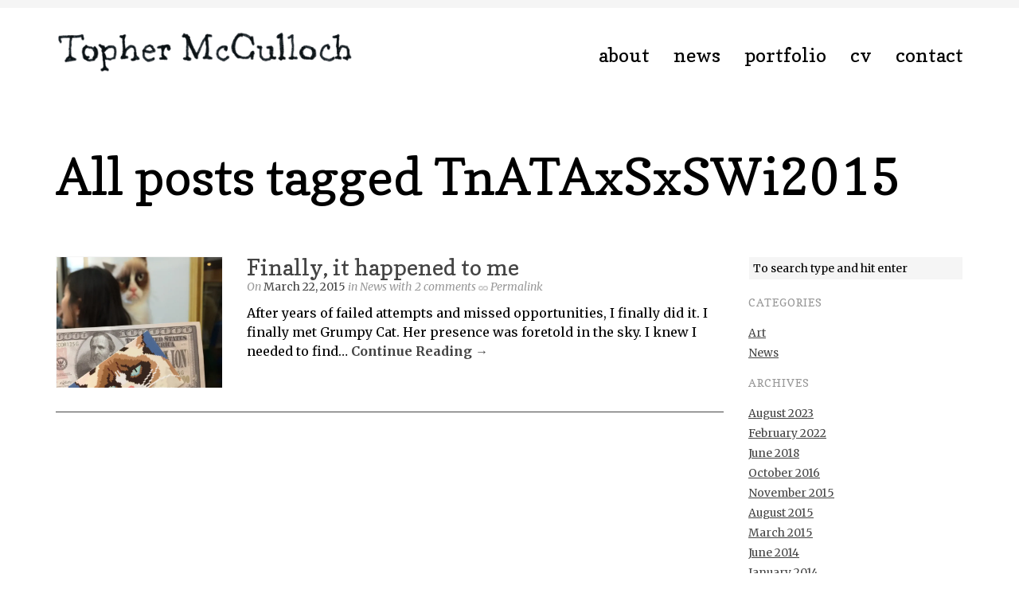

--- FILE ---
content_type: text/html; charset=UTF-8
request_url: https://tophr.org/tag/tnataxsxswi2015/
body_size: 8983
content:
<!DOCTYPE html>
<html xmlns="http://www.w3.org/1999/xhtml" lang="en-US">
<head>

  <meta http-equiv="Content-Type" content="text/html; charset=UTF-8" />
  <meta name="viewport" content="width=device-width, initial-scale=1.0">

  <link rel="pingback" href="https://tophr.org/xmlrpc.php" />
  <link rel="preconnect" href="https://fonts.googleapis.com">
  <link rel="preconnect" href="https://fonts.gstatic.com" crossorigin>

  <meta name='robots' content='index, follow, max-image-preview:large, max-snippet:-1, max-video-preview:-1' />
	<style>img:is([sizes="auto" i], [sizes^="auto," i]) { contain-intrinsic-size: 3000px 1500px }</style>
	
	<!-- This site is optimized with the Yoast SEO plugin v25.0 - https://yoast.com/wordpress/plugins/seo/ -->
	<title>TnATAxSxSWi2015 Archives - Topher McCulloch</title>
	<link rel="canonical" href="https://tophr.org/tag/tnataxsxswi2015/" />
	<meta property="og:locale" content="en_US" />
	<meta property="og:type" content="article" />
	<meta property="og:title" content="TnATAxSxSWi2015 Archives - Topher McCulloch" />
	<meta property="og:url" content="https://tophr.org/tag/tnataxsxswi2015/" />
	<meta property="og:site_name" content="Topher McCulloch" />
	<meta name="twitter:card" content="summary_large_image" />
	<script type="application/ld+json" class="yoast-schema-graph">{"@context":"https://schema.org","@graph":[{"@type":"CollectionPage","@id":"https://tophr.org/tag/tnataxsxswi2015/","url":"https://tophr.org/tag/tnataxsxswi2015/","name":"TnATAxSxSWi2015 Archives - Topher McCulloch","isPartOf":{"@id":"https://tophr.org/#website"},"primaryImageOfPage":{"@id":"https://tophr.org/tag/tnataxsxswi2015/#primaryimage"},"image":{"@id":"https://tophr.org/tag/tnataxsxswi2015/#primaryimage"},"thumbnailUrl":"https://i0.wp.com/tophr.org/wp-content/uploads/sites/3/2015/03/IMG_7640.jpg?fit=2448%2C2448&ssl=1","breadcrumb":{"@id":"https://tophr.org/tag/tnataxsxswi2015/#breadcrumb"},"inLanguage":"en-US"},{"@type":"ImageObject","inLanguage":"en-US","@id":"https://tophr.org/tag/tnataxsxswi2015/#primaryimage","url":"https://i0.wp.com/tophr.org/wp-content/uploads/sites/3/2015/03/IMG_7640.jpg?fit=2448%2C2448&ssl=1","contentUrl":"https://i0.wp.com/tophr.org/wp-content/uploads/sites/3/2015/03/IMG_7640.jpg?fit=2448%2C2448&ssl=1","width":2448,"height":2448},{"@type":"BreadcrumbList","@id":"https://tophr.org/tag/tnataxsxswi2015/#breadcrumb","itemListElement":[{"@type":"ListItem","position":1,"name":"Home","item":"https://tophr.org/"},{"@type":"ListItem","position":2,"name":"TnATAxSxSWi2015"}]},{"@type":"WebSite","@id":"https://tophr.org/#website","url":"https://tophr.org/","name":"Topher McCulloch","description":"An artist portfolio","publisher":{"@id":"https://tophr.org/#/schema/person/a9e9d1874321bda898148acb20b3d068"},"potentialAction":[{"@type":"SearchAction","target":{"@type":"EntryPoint","urlTemplate":"https://tophr.org/?s={search_term_string}"},"query-input":{"@type":"PropertyValueSpecification","valueRequired":true,"valueName":"search_term_string"}}],"inLanguage":"en-US"},{"@type":["Person","Organization"],"@id":"https://tophr.org/#/schema/person/a9e9d1874321bda898148acb20b3d068","name":"tofu mugwump","image":{"@type":"ImageObject","inLanguage":"en-US","@id":"https://tophr.org/#/schema/person/image/","url":"https://i0.wp.com/tophr.org/wp-content/uploads/sites/3/2018/09/tophermcculloch.png?fit=472%2C64&ssl=1","contentUrl":"https://i0.wp.com/tophr.org/wp-content/uploads/sites/3/2018/09/tophermcculloch.png?fit=472%2C64&ssl=1","width":472,"height":64,"caption":"tofu mugwump"},"logo":{"@id":"https://tophr.org/#/schema/person/image/"},"description":"I have never updated a lawnmower.","sameAs":["http://www.myrthco.com"]}]}</script>
	<!-- / Yoast SEO plugin. -->


<link rel='dns-prefetch' href='//secure.gravatar.com' />
<link rel='dns-prefetch' href='//stats.wp.com' />
<link rel='dns-prefetch' href='//fonts.googleapis.com' />
<link rel='dns-prefetch' href='//v0.wordpress.com' />
<link rel='dns-prefetch' href='//jetpack.wordpress.com' />
<link rel='dns-prefetch' href='//s0.wp.com' />
<link rel='dns-prefetch' href='//public-api.wordpress.com' />
<link rel='dns-prefetch' href='//0.gravatar.com' />
<link rel='dns-prefetch' href='//1.gravatar.com' />
<link rel='dns-prefetch' href='//2.gravatar.com' />
<link rel='preconnect' href='//i0.wp.com' />
<link rel='preconnect' href='//c0.wp.com' />
<link rel="alternate" type="application/rss+xml" title="Topher McCulloch &raquo; Feed" href="https://tophr.org/feed/" />
<link rel="alternate" type="application/rss+xml" title="Topher McCulloch &raquo; Comments Feed" href="https://tophr.org/comments/feed/" />
<link rel="alternate" type="application/rss+xml" title="Topher McCulloch &raquo; TnATAxSxSWi2015 Tag Feed" href="https://tophr.org/tag/tnataxsxswi2015/feed/" />
<script type="text/javascript">
/* <![CDATA[ */
window._wpemojiSettings = {"baseUrl":"https:\/\/s.w.org\/images\/core\/emoji\/16.0.1\/72x72\/","ext":".png","svgUrl":"https:\/\/s.w.org\/images\/core\/emoji\/16.0.1\/svg\/","svgExt":".svg","source":{"concatemoji":"https:\/\/tophr.org\/wp-includes\/js\/wp-emoji-release.min.js?ver=6.8.3"}};
/*! This file is auto-generated */
!function(s,n){var o,i,e;function c(e){try{var t={supportTests:e,timestamp:(new Date).valueOf()};sessionStorage.setItem(o,JSON.stringify(t))}catch(e){}}function p(e,t,n){e.clearRect(0,0,e.canvas.width,e.canvas.height),e.fillText(t,0,0);var t=new Uint32Array(e.getImageData(0,0,e.canvas.width,e.canvas.height).data),a=(e.clearRect(0,0,e.canvas.width,e.canvas.height),e.fillText(n,0,0),new Uint32Array(e.getImageData(0,0,e.canvas.width,e.canvas.height).data));return t.every(function(e,t){return e===a[t]})}function u(e,t){e.clearRect(0,0,e.canvas.width,e.canvas.height),e.fillText(t,0,0);for(var n=e.getImageData(16,16,1,1),a=0;a<n.data.length;a++)if(0!==n.data[a])return!1;return!0}function f(e,t,n,a){switch(t){case"flag":return n(e,"\ud83c\udff3\ufe0f\u200d\u26a7\ufe0f","\ud83c\udff3\ufe0f\u200b\u26a7\ufe0f")?!1:!n(e,"\ud83c\udde8\ud83c\uddf6","\ud83c\udde8\u200b\ud83c\uddf6")&&!n(e,"\ud83c\udff4\udb40\udc67\udb40\udc62\udb40\udc65\udb40\udc6e\udb40\udc67\udb40\udc7f","\ud83c\udff4\u200b\udb40\udc67\u200b\udb40\udc62\u200b\udb40\udc65\u200b\udb40\udc6e\u200b\udb40\udc67\u200b\udb40\udc7f");case"emoji":return!a(e,"\ud83e\udedf")}return!1}function g(e,t,n,a){var r="undefined"!=typeof WorkerGlobalScope&&self instanceof WorkerGlobalScope?new OffscreenCanvas(300,150):s.createElement("canvas"),o=r.getContext("2d",{willReadFrequently:!0}),i=(o.textBaseline="top",o.font="600 32px Arial",{});return e.forEach(function(e){i[e]=t(o,e,n,a)}),i}function t(e){var t=s.createElement("script");t.src=e,t.defer=!0,s.head.appendChild(t)}"undefined"!=typeof Promise&&(o="wpEmojiSettingsSupports",i=["flag","emoji"],n.supports={everything:!0,everythingExceptFlag:!0},e=new Promise(function(e){s.addEventListener("DOMContentLoaded",e,{once:!0})}),new Promise(function(t){var n=function(){try{var e=JSON.parse(sessionStorage.getItem(o));if("object"==typeof e&&"number"==typeof e.timestamp&&(new Date).valueOf()<e.timestamp+604800&&"object"==typeof e.supportTests)return e.supportTests}catch(e){}return null}();if(!n){if("undefined"!=typeof Worker&&"undefined"!=typeof OffscreenCanvas&&"undefined"!=typeof URL&&URL.createObjectURL&&"undefined"!=typeof Blob)try{var e="postMessage("+g.toString()+"("+[JSON.stringify(i),f.toString(),p.toString(),u.toString()].join(",")+"));",a=new Blob([e],{type:"text/javascript"}),r=new Worker(URL.createObjectURL(a),{name:"wpTestEmojiSupports"});return void(r.onmessage=function(e){c(n=e.data),r.terminate(),t(n)})}catch(e){}c(n=g(i,f,p,u))}t(n)}).then(function(e){for(var t in e)n.supports[t]=e[t],n.supports.everything=n.supports.everything&&n.supports[t],"flag"!==t&&(n.supports.everythingExceptFlag=n.supports.everythingExceptFlag&&n.supports[t]);n.supports.everythingExceptFlag=n.supports.everythingExceptFlag&&!n.supports.flag,n.DOMReady=!1,n.readyCallback=function(){n.DOMReady=!0}}).then(function(){return e}).then(function(){var e;n.supports.everything||(n.readyCallback(),(e=n.source||{}).concatemoji?t(e.concatemoji):e.wpemoji&&e.twemoji&&(t(e.twemoji),t(e.wpemoji)))}))}((window,document),window._wpemojiSettings);
/* ]]> */
</script>
<style id='wp-emoji-styles-inline-css' type='text/css'>

	img.wp-smiley, img.emoji {
		display: inline !important;
		border: none !important;
		box-shadow: none !important;
		height: 1em !important;
		width: 1em !important;
		margin: 0 0.07em !important;
		vertical-align: -0.1em !important;
		background: none !important;
		padding: 0 !important;
	}
</style>
<link rel='stylesheet' id='wp-block-library-css' href='https://c0.wp.com/c/6.8.3/wp-includes/css/dist/block-library/style.min.css' type='text/css' media='all' />
<style id='classic-theme-styles-inline-css' type='text/css'>
/*! This file is auto-generated */
.wp-block-button__link{color:#fff;background-color:#32373c;border-radius:9999px;box-shadow:none;text-decoration:none;padding:calc(.667em + 2px) calc(1.333em + 2px);font-size:1.125em}.wp-block-file__button{background:#32373c;color:#fff;text-decoration:none}
</style>
<link rel='stylesheet' id='mediaelement-css' href='https://c0.wp.com/c/6.8.3/wp-includes/js/mediaelement/mediaelementplayer-legacy.min.css' type='text/css' media='all' />
<link rel='stylesheet' id='wp-mediaelement-css' href='https://c0.wp.com/c/6.8.3/wp-includes/js/mediaelement/wp-mediaelement.min.css' type='text/css' media='all' />
<style id='jetpack-sharing-buttons-style-inline-css' type='text/css'>
.jetpack-sharing-buttons__services-list{display:flex;flex-direction:row;flex-wrap:wrap;gap:0;list-style-type:none;margin:5px;padding:0}.jetpack-sharing-buttons__services-list.has-small-icon-size{font-size:12px}.jetpack-sharing-buttons__services-list.has-normal-icon-size{font-size:16px}.jetpack-sharing-buttons__services-list.has-large-icon-size{font-size:24px}.jetpack-sharing-buttons__services-list.has-huge-icon-size{font-size:36px}@media print{.jetpack-sharing-buttons__services-list{display:none!important}}.editor-styles-wrapper .wp-block-jetpack-sharing-buttons{gap:0;padding-inline-start:0}ul.jetpack-sharing-buttons__services-list.has-background{padding:1.25em 2.375em}
</style>
<style id='global-styles-inline-css' type='text/css'>
:root{--wp--preset--aspect-ratio--square: 1;--wp--preset--aspect-ratio--4-3: 4/3;--wp--preset--aspect-ratio--3-4: 3/4;--wp--preset--aspect-ratio--3-2: 3/2;--wp--preset--aspect-ratio--2-3: 2/3;--wp--preset--aspect-ratio--16-9: 16/9;--wp--preset--aspect-ratio--9-16: 9/16;--wp--preset--color--black: #000000;--wp--preset--color--cyan-bluish-gray: #abb8c3;--wp--preset--color--white: #ffffff;--wp--preset--color--pale-pink: #f78da7;--wp--preset--color--vivid-red: #cf2e2e;--wp--preset--color--luminous-vivid-orange: #ff6900;--wp--preset--color--luminous-vivid-amber: #fcb900;--wp--preset--color--light-green-cyan: #7bdcb5;--wp--preset--color--vivid-green-cyan: #00d084;--wp--preset--color--pale-cyan-blue: #8ed1fc;--wp--preset--color--vivid-cyan-blue: #0693e3;--wp--preset--color--vivid-purple: #9b51e0;--wp--preset--gradient--vivid-cyan-blue-to-vivid-purple: linear-gradient(135deg,rgba(6,147,227,1) 0%,rgb(155,81,224) 100%);--wp--preset--gradient--light-green-cyan-to-vivid-green-cyan: linear-gradient(135deg,rgb(122,220,180) 0%,rgb(0,208,130) 100%);--wp--preset--gradient--luminous-vivid-amber-to-luminous-vivid-orange: linear-gradient(135deg,rgba(252,185,0,1) 0%,rgba(255,105,0,1) 100%);--wp--preset--gradient--luminous-vivid-orange-to-vivid-red: linear-gradient(135deg,rgba(255,105,0,1) 0%,rgb(207,46,46) 100%);--wp--preset--gradient--very-light-gray-to-cyan-bluish-gray: linear-gradient(135deg,rgb(238,238,238) 0%,rgb(169,184,195) 100%);--wp--preset--gradient--cool-to-warm-spectrum: linear-gradient(135deg,rgb(74,234,220) 0%,rgb(151,120,209) 20%,rgb(207,42,186) 40%,rgb(238,44,130) 60%,rgb(251,105,98) 80%,rgb(254,248,76) 100%);--wp--preset--gradient--blush-light-purple: linear-gradient(135deg,rgb(255,206,236) 0%,rgb(152,150,240) 100%);--wp--preset--gradient--blush-bordeaux: linear-gradient(135deg,rgb(254,205,165) 0%,rgb(254,45,45) 50%,rgb(107,0,62) 100%);--wp--preset--gradient--luminous-dusk: linear-gradient(135deg,rgb(255,203,112) 0%,rgb(199,81,192) 50%,rgb(65,88,208) 100%);--wp--preset--gradient--pale-ocean: linear-gradient(135deg,rgb(255,245,203) 0%,rgb(182,227,212) 50%,rgb(51,167,181) 100%);--wp--preset--gradient--electric-grass: linear-gradient(135deg,rgb(202,248,128) 0%,rgb(113,206,126) 100%);--wp--preset--gradient--midnight: linear-gradient(135deg,rgb(2,3,129) 0%,rgb(40,116,252) 100%);--wp--preset--font-size--small: 13px;--wp--preset--font-size--medium: 20px;--wp--preset--font-size--large: 36px;--wp--preset--font-size--x-large: 42px;--wp--preset--spacing--20: 0.44rem;--wp--preset--spacing--30: 0.67rem;--wp--preset--spacing--40: 1rem;--wp--preset--spacing--50: 1.5rem;--wp--preset--spacing--60: 2.25rem;--wp--preset--spacing--70: 3.38rem;--wp--preset--spacing--80: 5.06rem;--wp--preset--shadow--natural: 6px 6px 9px rgba(0, 0, 0, 0.2);--wp--preset--shadow--deep: 12px 12px 50px rgba(0, 0, 0, 0.4);--wp--preset--shadow--sharp: 6px 6px 0px rgba(0, 0, 0, 0.2);--wp--preset--shadow--outlined: 6px 6px 0px -3px rgba(255, 255, 255, 1), 6px 6px rgba(0, 0, 0, 1);--wp--preset--shadow--crisp: 6px 6px 0px rgba(0, 0, 0, 1);}:where(.is-layout-flex){gap: 0.5em;}:where(.is-layout-grid){gap: 0.5em;}body .is-layout-flex{display: flex;}.is-layout-flex{flex-wrap: wrap;align-items: center;}.is-layout-flex > :is(*, div){margin: 0;}body .is-layout-grid{display: grid;}.is-layout-grid > :is(*, div){margin: 0;}:where(.wp-block-columns.is-layout-flex){gap: 2em;}:where(.wp-block-columns.is-layout-grid){gap: 2em;}:where(.wp-block-post-template.is-layout-flex){gap: 1.25em;}:where(.wp-block-post-template.is-layout-grid){gap: 1.25em;}.has-black-color{color: var(--wp--preset--color--black) !important;}.has-cyan-bluish-gray-color{color: var(--wp--preset--color--cyan-bluish-gray) !important;}.has-white-color{color: var(--wp--preset--color--white) !important;}.has-pale-pink-color{color: var(--wp--preset--color--pale-pink) !important;}.has-vivid-red-color{color: var(--wp--preset--color--vivid-red) !important;}.has-luminous-vivid-orange-color{color: var(--wp--preset--color--luminous-vivid-orange) !important;}.has-luminous-vivid-amber-color{color: var(--wp--preset--color--luminous-vivid-amber) !important;}.has-light-green-cyan-color{color: var(--wp--preset--color--light-green-cyan) !important;}.has-vivid-green-cyan-color{color: var(--wp--preset--color--vivid-green-cyan) !important;}.has-pale-cyan-blue-color{color: var(--wp--preset--color--pale-cyan-blue) !important;}.has-vivid-cyan-blue-color{color: var(--wp--preset--color--vivid-cyan-blue) !important;}.has-vivid-purple-color{color: var(--wp--preset--color--vivid-purple) !important;}.has-black-background-color{background-color: var(--wp--preset--color--black) !important;}.has-cyan-bluish-gray-background-color{background-color: var(--wp--preset--color--cyan-bluish-gray) !important;}.has-white-background-color{background-color: var(--wp--preset--color--white) !important;}.has-pale-pink-background-color{background-color: var(--wp--preset--color--pale-pink) !important;}.has-vivid-red-background-color{background-color: var(--wp--preset--color--vivid-red) !important;}.has-luminous-vivid-orange-background-color{background-color: var(--wp--preset--color--luminous-vivid-orange) !important;}.has-luminous-vivid-amber-background-color{background-color: var(--wp--preset--color--luminous-vivid-amber) !important;}.has-light-green-cyan-background-color{background-color: var(--wp--preset--color--light-green-cyan) !important;}.has-vivid-green-cyan-background-color{background-color: var(--wp--preset--color--vivid-green-cyan) !important;}.has-pale-cyan-blue-background-color{background-color: var(--wp--preset--color--pale-cyan-blue) !important;}.has-vivid-cyan-blue-background-color{background-color: var(--wp--preset--color--vivid-cyan-blue) !important;}.has-vivid-purple-background-color{background-color: var(--wp--preset--color--vivid-purple) !important;}.has-black-border-color{border-color: var(--wp--preset--color--black) !important;}.has-cyan-bluish-gray-border-color{border-color: var(--wp--preset--color--cyan-bluish-gray) !important;}.has-white-border-color{border-color: var(--wp--preset--color--white) !important;}.has-pale-pink-border-color{border-color: var(--wp--preset--color--pale-pink) !important;}.has-vivid-red-border-color{border-color: var(--wp--preset--color--vivid-red) !important;}.has-luminous-vivid-orange-border-color{border-color: var(--wp--preset--color--luminous-vivid-orange) !important;}.has-luminous-vivid-amber-border-color{border-color: var(--wp--preset--color--luminous-vivid-amber) !important;}.has-light-green-cyan-border-color{border-color: var(--wp--preset--color--light-green-cyan) !important;}.has-vivid-green-cyan-border-color{border-color: var(--wp--preset--color--vivid-green-cyan) !important;}.has-pale-cyan-blue-border-color{border-color: var(--wp--preset--color--pale-cyan-blue) !important;}.has-vivid-cyan-blue-border-color{border-color: var(--wp--preset--color--vivid-cyan-blue) !important;}.has-vivid-purple-border-color{border-color: var(--wp--preset--color--vivid-purple) !important;}.has-vivid-cyan-blue-to-vivid-purple-gradient-background{background: var(--wp--preset--gradient--vivid-cyan-blue-to-vivid-purple) !important;}.has-light-green-cyan-to-vivid-green-cyan-gradient-background{background: var(--wp--preset--gradient--light-green-cyan-to-vivid-green-cyan) !important;}.has-luminous-vivid-amber-to-luminous-vivid-orange-gradient-background{background: var(--wp--preset--gradient--luminous-vivid-amber-to-luminous-vivid-orange) !important;}.has-luminous-vivid-orange-to-vivid-red-gradient-background{background: var(--wp--preset--gradient--luminous-vivid-orange-to-vivid-red) !important;}.has-very-light-gray-to-cyan-bluish-gray-gradient-background{background: var(--wp--preset--gradient--very-light-gray-to-cyan-bluish-gray) !important;}.has-cool-to-warm-spectrum-gradient-background{background: var(--wp--preset--gradient--cool-to-warm-spectrum) !important;}.has-blush-light-purple-gradient-background{background: var(--wp--preset--gradient--blush-light-purple) !important;}.has-blush-bordeaux-gradient-background{background: var(--wp--preset--gradient--blush-bordeaux) !important;}.has-luminous-dusk-gradient-background{background: var(--wp--preset--gradient--luminous-dusk) !important;}.has-pale-ocean-gradient-background{background: var(--wp--preset--gradient--pale-ocean) !important;}.has-electric-grass-gradient-background{background: var(--wp--preset--gradient--electric-grass) !important;}.has-midnight-gradient-background{background: var(--wp--preset--gradient--midnight) !important;}.has-small-font-size{font-size: var(--wp--preset--font-size--small) !important;}.has-medium-font-size{font-size: var(--wp--preset--font-size--medium) !important;}.has-large-font-size{font-size: var(--wp--preset--font-size--large) !important;}.has-x-large-font-size{font-size: var(--wp--preset--font-size--x-large) !important;}
:where(.wp-block-post-template.is-layout-flex){gap: 1.25em;}:where(.wp-block-post-template.is-layout-grid){gap: 1.25em;}
:where(.wp-block-columns.is-layout-flex){gap: 2em;}:where(.wp-block-columns.is-layout-grid){gap: 2em;}
:root :where(.wp-block-pullquote){font-size: 1.5em;line-height: 1.6;}
</style>
<link rel='stylesheet' id='tm-stylesheet-css' href='https://tophr.org/wp-content/themes/tophica/css/style.min.css?ver=2.0.1' type='text/css' media='all' />
<link rel='stylesheet' id='child-style-css' href='https://tophr.org/wp-content/themes/tophica-child/style.css?ver=1.0.1' type='text/css' media='all' />
<link rel='stylesheet' id='google-fonts-css' href='https://fonts.googleapis.com/css?family=Copse%7CMerriweather%3A400%2C400i%2C700%2C700i&#038;ver=6.8.3' type='text/css' media='all' />
<link rel="https://api.w.org/" href="https://tophr.org/wp-json/" /><link rel="alternate" title="JSON" type="application/json" href="https://tophr.org/wp-json/wp/v2/tags/43" /><link rel="EditURI" type="application/rsd+xml" title="RSD" href="https://tophr.org/xmlrpc.php?rsd" />
<meta name="generator" content="WordPress 6.8.3" />
	<style>img#wpstats{display:none}</style>
		<style type="text/css" id="custom-theme-css">
  	a, 
	#primary-menu a:hover, 
	#primary-menu .current-menu-item > a { color: #444444}
  	a:hover,
	#commentform small span,
	.tz_blog .entry-title a:hover,
	#primary .entry-meta a:hover,
	.recent-wrap .entry-title a:hover,
	.tab-comments h3 a:hover,
	.author-tag,
	.recent-wrap a:hover .entry-title { color: #dd3333; }

	::selection { background: #dd3333; color: #fff; }
	::-moz-selection { background: #dd3333; color: #fff; }  
  </style><style type="text/css">.recentcomments a{display:inline !important;padding:0 !important;margin:0 !important;}</style><link rel="icon" href="https://i0.wp.com/tophr.org/wp-content/uploads/sites/3/2018/09/cropped-t-icon-1.png?fit=32%2C32&#038;ssl=1" sizes="32x32" />
<link rel="icon" href="https://i0.wp.com/tophr.org/wp-content/uploads/sites/3/2018/09/cropped-t-icon-1.png?fit=192%2C192&#038;ssl=1" sizes="192x192" />
<link rel="apple-touch-icon" href="https://i0.wp.com/tophr.org/wp-content/uploads/sites/3/2018/09/cropped-t-icon-1.png?resize=180%2C180&#038;ssl=1" />
<meta name="msapplication-TileImage" content="https://i0.wp.com/tophr.org/wp-content/uploads/sites/3/2018/09/cropped-t-icon-1.png?fit=270%2C270&#038;ssl=1" />
		<style type="text/css" id="wp-custom-css">
			.widget_block h3 {
	margin-bottom: 0;
}		</style>
		
</head>

<body class="archive tag tag-tnataxsxswi2015 tag-43 wp-custom-logo wp-theme-tophica wp-child-theme-tophica-child chrome layout-2cl title-tagline-hidden">

  <div class="container clearfix">
    <header id="header" class="clearfix">
      <div id="upper-wrap" class="clearfix">
        <div id="logo">
          <a href="https://tophr.org"><img src="https://i0.wp.com/tophr.org/wp-content/uploads/sites/3/2018/09/tophermcculloch.png?fit=472%2C64&#038;ssl=1" alt="Topher McCulloch"></a>        </div>

        <nav id="primary-nav">
          <ul id="primary-menu" class="sf-menu"><li id="menu-item-16" class="menu-item menu-item-type-post_type menu-item-object-page menu-item-16"><a href="https://tophr.org/about/">About</a></li>
<li id="menu-item-17" class="menu-item menu-item-type-post_type menu-item-object-page current_page_parent menu-item-17"><a href="https://tophr.org/news/">News</a></li>
<li id="menu-item-18" class="menu-item menu-item-type-post_type menu-item-object-page menu-item-18"><a href="https://tophr.org/portfolio/">Portfolio</a></li>
<li id="menu-item-15" class="menu-item menu-item-type-post_type menu-item-object-page menu-item-15"><a href="https://tophr.org/cv/">CV</a></li>
<li id="menu-item-124" class="menu-item menu-item-type-post_type menu-item-object-page menu-item-124"><a href="https://tophr.org/contact/">Contact</a></li>
</ul>        </nav>
      </div>
    </header>
			
						
	
	 	  		 	  					<h1 class="page-title">All posts tagged TnATAxSxSWi2015</h1>
	 	  	            
			<div id="blog" class="hfeed">
            		
							
				<div class="post-241 post type-post status-publish format-standard has-post-thumbnail hentry category-news tag-austin tag-catdreamscometrue tag-cats tag-grumpy-cat tag-internet-cats tag-sxsw tag-sxswi tag-texas tag-tnataxsxswi2015" id="post-241">	
                			
										<div class="post-thumb">
						<a title="Permanent Link to Finally, it happened to me" href="https://tophr.org/finally-it-happened-to-me/"><img width="712" height="560" src="https://i0.wp.com/tophr.org/wp-content/uploads/sites/3/2015/03/IMG_7640.jpg?resize=712%2C560&amp;ssl=1" class="attachment-thumbnail-post size-thumbnail-post wp-post-image" alt="" decoding="async" fetchpriority="high" /></a>
					</div>
										
					<h2 class="entry-title"><a href="https://tophr.org/finally-it-happened-to-me/" rel="bookmark" title="Permanent Link to Finally, it happened to me"> Finally, it happened to me</a></h2>
                    
                    <div class="clearfix">		
                    
                        <div class="entry-meta entry-header">
                            <span class="published">On <strong>March 22, 2015</strong></span>
                            <span class="entry-categories">in <a href="https://tophr.org/category/news/" rel="category tag">News</a></span>
                            <span class="comment-count">with <a href="https://tophr.org/finally-it-happened-to-me/#comments">2 comments</a></span>
                            <span class="permalink"><img src="https://tophr.org/wp-content/themes/tophica/images/permalink_icon.png" alt="Permanent Link to Finally, it happened to me" /><a title="Permanent Link to Finally, it happened to me" href="https://tophr.org/finally-it-happened-to-me/">Permalink</a></span>
                                                    </div>
    
                        <div class="entry-content ">
                            <p>After years of failed attempts and missed opportunities, I finally did it. I finally met Grumpy Cat. Her presence was foretold in the sky. I knew I needed to find&#8230; <a class="read-more" href="https://tophr.org/finally-it-happened-to-me/">Continue Reading &rarr;</a></p>
                        </div>
                        
                    </div>     
                          
				</div>

				
			<div class="navigation page-navigation">
				<div class="nav-next"></div>
				<div class="nav-previous"></div>
			</div>

						</div>


<aside id="secondary" class="widget-area" role="complementary" aria-label="Blog Sidebar">
	<section id="search-2" class="widget widget_search"><form method="get" id="searchform" action="https://tophr.org/">
	<fieldset>
		<input type="text" name="s" id="s" value="To search type and hit enter" onfocus="if(this.value=='To search type and hit enter')this.value='';" onblur="if(this.value=='')this.value='To search type and hit enter';" />
	</fieldset>
</form></section><section id="categories-2" class="widget widget_categories"><h3 class="widget-title">Categories</h3>
			<ul>
					<li class="cat-item cat-item-26"><a href="https://tophr.org/category/art-2/">Art</a>
</li>
	<li class="cat-item cat-item-7"><a href="https://tophr.org/category/news/">News</a>
</li>
			</ul>

			</section><section id="archives-2" class="widget widget_archive"><h3 class="widget-title">Archives</h3>
			<ul>
					<li><a href='https://tophr.org/2023/08/'>August 2023</a></li>
	<li><a href='https://tophr.org/2022/02/'>February 2022</a></li>
	<li><a href='https://tophr.org/2018/06/'>June 2018</a></li>
	<li><a href='https://tophr.org/2016/10/'>October 2016</a></li>
	<li><a href='https://tophr.org/2015/11/'>November 2015</a></li>
	<li><a href='https://tophr.org/2015/08/'>August 2015</a></li>
	<li><a href='https://tophr.org/2015/03/'>March 2015</a></li>
	<li><a href='https://tophr.org/2014/06/'>June 2014</a></li>
	<li><a href='https://tophr.org/2014/01/'>January 2014</a></li>
	<li><a href='https://tophr.org/2013/11/'>November 2013</a></li>
	<li><a href='https://tophr.org/2012/09/'>September 2012</a></li>
	<li><a href='https://tophr.org/2012/02/'>February 2012</a></li>
			</ul>

			</section><section id="recent-comments-2" class="widget widget_recent_comments"><h3 class="widget-title">Recent Comments</h3><ul id="recentcomments"><li class="recentcomments"><span class="comment-author-link"><a href="http://tophr.tophermcculloch.net" class="url" rel="ugc external nofollow">Topher McCulloch</a></span> on <a href="https://tophr.org/finally-it-happened-to-me/#comment-2083">Finally, it happened to me</a></li><li class="recentcomments"><span class="comment-author-link">Freydis</span> on <a href="https://tophr.org/finally-it-happened-to-me/#comment-2082">Finally, it happened to me</a></li></ul></section></aside>

        
    </div> 	
    
    <footer id="footer-container">
    	<div id="footer-wave">&nbsp;</div>
        <div id="footer-widgets" class="container">
        	
            <div class="widget-wrap clearfix">
            	
                <div class="widget-section">                	
                    <div id="text-2" class="widget widget_text"><h3 class="widget-title">About</h3>			<div class="textwidget"><p>Topher McCulloch is a terrible artist &amp; illustrator living and working in Chicago, IL.</p>
</div>
		</div> 
                </div>
                
                <div class="widget-section">                
                	<div id="tz_blog_widget-2" class="widget tz_blog_widget"><h3 class="widget-title">Latest Blog Entry</h3>		
        <!--BEGIN .tz_blog-->
		<div class="tz_blog">
        	
            		
            <!--BEGIN .hentry -->
            <div class="post-2450 post type-post status-publish format-standard has-post-thumbnail hentry category-news" id="post-widget-2450">
                                
                <h2 class="entry-title"><a href="https://tophr.org/2023-2024-visual-culture-lecture-series-alumni-panel/" rel="bookmark" title="Permanent Link to 2023–2024 Visual Culture Lecture Series Alumni Panel "> 2023–2024 Visual Culture Lecture Series Alumni Panel </a></h2>
                
                <!--BEGIN .entry-meta .entry-header-->
                <div class="entry-meta entry-header">
                    <span class="published">August 28, 2023</span>
                    <span class="meta-sep">&middot;</span>
                    <span class="comment-count"><a href="https://tophr.org/2023-2024-visual-culture-lecture-series-alumni-panel/#respond">No Comments</a></span>
                                    <!--END .entry-meta entry-header -->
                </div>
        
                <!--BEGIN .entry-content -->
                <div class="entry-content">
                    <p>Mark your calendars, people of Duluth! On Tuesday September 12, 2023 I will be joining an Alumni Panel at 6pm in the Marshall Performing Arts Center on the campus of&#8230; <a class="read-more" href="https://tophr.org/2023-2024-visual-culture-lecture-series-alumni-panel/">Continue Reading &rarr;</a></p>
                <!--END .entry-content -->
                </div>
            
            <!--END .hentry-->  
            </div>
			
					
        <!--END .tz_blog-->
		</div>
	
	
	</div>                    
                </div>
                
                <div class="widget-section">                
                	<div id="block-4" class="widget widget_block">
<h3 class="wp-block-heading widget-title">Let’s Get Social</h3>
</div><div id="block-3" class="widget widget_block"><ul class="social-top">
<li class="ico-tumblr"><a href="http://makesomethingawfuleveryday.tumblr.com">Tumblr</a></li>
<li class="ico-bluesky"><a href="https://bsky.app/profile/tophr.org">Bluesky</a></li>
<li class="ico-flickr"><a href="http://www.flickr.com/photos/tofu_mugwump/">Flickr</a></li>
<li class="ico-linkedin"><a href="http://www.linkedin.com/in/tophermcculloch" style="margin-right: 0;">LinkedIn</a></li>
</ul>
<ul class="social-bottom">
<li class="ico-youtube"><a href="http://www.youtube.com/cinemanesis">YouTube</a></li>
<li class="ico-vimeo"><a href="http://vimeo.com/mugwump">Vimeo</a></li>
<li class="ico-lastfm"><a href="http://www.last.fm/user/mugwumpian">Last.fm</a></li>
<li class="ico-behance"><a href="http://www.behance.net/mugwumpian" style="margin-right: 0;">Behance</a></li>
</ul></div>                    
                </div>
                
                <div class="widget-section">                
                	<div id="flickr-3" class="widget widget_flickr"></div>                </div>
            
            </div>
            
        </div>
    
        <div id="footer" class="clearfix container">
            <p class="copyright">&copy; Copyright 2026 <a href="/contact">Topher McCulloch</a></p>
            <p class="credit"><a href="http://myrthco.com" title="MyrthCo - Topher McCulloch's home on the web since 2000" rel="nofollow">π</a></p>        
        </div>	
   	
	<script type="speculationrules">
{"prefetch":[{"source":"document","where":{"and":[{"href_matches":"\/*"},{"not":{"href_matches":["\/wp-*.php","\/wp-admin\/*","\/wp-content\/uploads\/sites\/3\/*","\/wp-content\/*","\/wp-content\/plugins\/*","\/wp-content\/themes\/tophica-child\/*","\/wp-content\/themes\/tophica\/*","\/*\\?(.+)"]}},{"not":{"selector_matches":"a[rel~=\"nofollow\"]"}},{"not":{"selector_matches":".no-prefetch, .no-prefetch a"}}]},"eagerness":"conservative"}]}
</script>
<script>
  var _gaq = _gaq || [];
  _gaq.push(['_setAccount', 'UA-1588431-7']);
  _gaq.push(['_trackPageview']);

  (function() {
    var ga = document.createElement('script'); ga.type = 'text/javascript'; ga.async = true;
    ga.src = ('https:' == document.location.protocol ? 'https://ssl' : 'http://www') + '.google-analytics.com/ga.js';
    var s = document.getElementsByTagName('script')[0]; s.parentNode.insertBefore(ga, s);
  })();
</script>
<link rel='stylesheet' id='flickr-widget-style-css' href='https://c0.wp.com/p/jetpack/15.4/modules/widgets/flickr/style.css' type='text/css' media='all' />
<script type="text/javascript" id="jetpack-stats-js-before">
/* <![CDATA[ */
_stq = window._stq || [];
_stq.push([ "view", {"v":"ext","blog":"33221752","post":"0","tz":"-6","srv":"tophr.org","arch_tag":"tnataxsxswi2015","arch_results":"1","j":"1:15.4"} ]);
_stq.push([ "clickTrackerInit", "33221752", "0" ]);
/* ]]> */
</script>
<script type="text/javascript" src="https://stats.wp.com/e-202603.js" id="jetpack-stats-js" defer="defer" data-wp-strategy="defer"></script>
	</footer>	

</body>
</html>
<!--
Performance optimized by W3 Total Cache. Learn more: https://www.boldgrid.com/w3-total-cache/

Page Caching using Disk: Enhanced 

Served from: tophr.org @ 2026-01-18 14:27:13 by W3 Total Cache
-->

--- FILE ---
content_type: text/css
request_url: https://tophr.org/wp-content/themes/tophica/css/style.min.css?ver=2.0.1
body_size: 6448
content:
a,abbr,acronym,applet,b,big,body,caption,center,cite,del,dfn,div,dt,em,font,html,i,iframe,img,ins,label,legend,li,object,q,s,span,strike,strong,tbody,tfoot,thead,tr,tt,u{margin:0;padding:0;border:0;outline:0;font-size:100%;vertical-align:baseline;background:0 0}code,h1,h2,h3,h5,h6{margin:0;border:0}h4{border:0}address,dd,dl,fieldset,form,ol,p,ul{padding:0;border:0;outline:0;font-size:100%;vertical-align:baseline;background:0 0}blockquote{border:0;font-size:100%}blockquote,code,h1,h2,h3,h4,h5,h6,pre{outline:0;background:0 0}kbd,samp,small,sub,sup,table,td,th,var{outline:0;background:0 0}kbd,samp,small,sub,sup,var{margin:0;padding:0;border:0}table,td,th{font-size:100%}blockquote,code,h1,h2,h3,h4,h5,h6,kbd,pre,samp,small,table,var{vertical-align:baseline}td,th{margin:0;border:0}body{border-top:10px solid #cd2931;font-size:1rem;line-height:1.5;font-family:"Courier Prime",monospace;background:#fff;color:#000}blockquote,q{quotes:none}blockquote:after,blockquote:before,q:after,q:before{content:none}:focus{outline:0}a{text-decoration:none}del{text-decoration:line-through}table{border-collapse:collapse;border-spacing:0}.clearfix:after{content:".";display:block;height:0;clear:both;visibility:hidden}.clearfix{display:block}.hidden,.none{display:none}*,::after,::before{box-sizing:border-box}input,textarea{font:1.5rem"Courier Prime",monospace;background:#fff;color:#000;padding:1rem}.alignleft{float:left}.alignright{float:right}.aligncenter,.clear{clear:both;display:block}.aligncenter{margin-left:auto;margin-right:auto}.clear{font-size:0;height:0;line-height:0;width:100%}a:hover,ins{text-decoration:underline}a img{border:0}address,blockquote,dd,dl,fieldset,form,ol,p,pre,ul{margin:0 0 20px}#logo,.author-bio,.gallery-row,.post-thumb{margin-bottom:20px}.hentry,.hfeed,.navigation-links{margin-bottom:40px}.comment-body ol ol,.comment-body ol ul,.comment-body ul ul,.entry-content ol ol,.entry-content ol ul,.entry-content ul ul,.widget .children,.widget ul ul{margin-bottom:0}h1,h2,h3,h4,h5,h6{font-weight:700;padding:0;font-family:"Courier Prime",monospace}h1{font-size:36px;line-height:38px}h2{font-size:32px;line-height:36px}h3{font-size:28px;line-height:30px}h4,h5{line-height:24px}h4{font-size:21px;margin:0 0 15px}h5{font-size:18px}h6{font-size:16px;line-height:20px}.entry-content h2,.entry-content h3,.entry-content h4,.entry-content h5,.entry-content h6{margin-bottom:15px;font-style:normal;padding-top:5px}.page-back{margin:3rem auto;text-align:center}.page-title{margin:3rem 0 2rem;padding:30px 0 0;text-transform:lowercase;font-size:4rem;letter-spacing:0}.entry-title,.entry-title a{color:#444}#primary .entry-title{padding-left:15%;margin-bottom:20px;font-size:2rem}#primary .entry-content{float:left;width:70%;min-height:130px;padding-bottom:20px;font-size:1.25rem;line-height:1.75}.page #primary .entry-title{padding-left:0}.page-template-template-full-width #primary .entry-content,ol #commentform{width:100%}@media (min-width:768px){.centered-column{width:70%;margin:0 auto}.centered-column .entry-content{width:100%!important}}.archive #primary .entry-content,.blog #primary .entry-content,.search-results #primary .entry-content{border-bottom:1px solid #efefef}#container,.container{width:100%;margin:0 auto}#primary{float:left;width:100%}#sidebar{float:right;width:25%;margin-top:57px}.layout-2cl #sidebar{float:left}#primary .hentry,.search-no-results #post-0{margin:0}#filter{margin:15px 0 0;list-style:none}#filter a{color:#999}#filter .selected-undefined a{color:#cd2931}#filter input{background:#fff;display:block}.embed-responsive{position:relative;display:block;height:0;padding:0;overflow:hidden}.embed-responsive .embed-responsive-item,.embed-responsive embed,.embed-responsive iframe,.embed-responsive object,.embed-responsive video{position:absolute;top:0;left:0;bottom:0;height:100%;width:100%;border:0}.embed-responsive-16by9{padding-bottom:56.25%}.embed-responsive-4by3{padding-bottom:75%}.bx-wrapper{position:relative;padding:0;*zoom:1}.bx-wrapper img{width:100%;display:block}.bx-wrapper .bx-viewport{background:#fff}.bx-wrapper .bx-controls-auto,.bx-wrapper .bx-loading,.bx-wrapper .bx-pager{position:absolute;width:100%}.bx-wrapper .bx-loading{min-height:50px;background:url(../images/bx_loader.gif)center center no-repeat #fff;height:100%;top:0;left:0;z-index:2000}.bx-wrapper .bx-pager{text-align:center;font-size:.85em;font-family:Arial;font-weight:700;color:#fff;z-index:100}.bx-wrapper .bx-controls-auto .bx-controls-auto-item,.bx-wrapper .bx-pager .bx-pager-item{display:inline-block;*zoom:1;*display:inline}.bx-wrapper .bx-pager.bx-default-pager a{background:#fff;text-indent:-9999px;display:block;width:10px;height:10px;border:2px solid #fff;margin:0 5px;outline:0;border-radius:5px}.bx-wrapper .bx-pager.bx-default-pager a.active,.bx-wrapper .bx-pager.bx-default-pager a:hover{background:0 0}.bx-wrapper .bx-controls-auto,.bx-wrapper .bx-pager{bottom:0}.bx-wrapper .bx-prev{left:10px}.bx-wrapper .bx-next{right:10px}.bx-wrapper .bx-controls-direction a{position:absolute;top:50%;margin-top:-16px;outline:0;width:32px;height:32px;z-index:9999;text-decoration:none;font-weight:700;font-size:36px;color:#fff}.bx-wrapper .bx-controls-direction a.disabled,.sf-menu ul{display:none}.bx-wrapper .bx-controls-auto{text-align:center}.bx-wrapper .bx-controls-auto .bx-start{display:block;text-indent:-9999px;width:10px;height:11px;outline:0;background:url(../images/controls.png)-86px -11px no-repeat;margin:0 3px}.bx-wrapper .bx-controls-auto .bx-start.active,.bx-wrapper .bx-controls-auto .bx-start:hover{background-position:-86px 0}.bx-wrapper .bx-controls-auto .bx-stop{display:block;text-indent:-9999px;width:9px;height:11px;outline:0;background:url(../images/controls.png)-86px -44px no-repeat;margin:0 3px}.bx-wrapper .bx-controls-auto .bx-stop.active,.bx-wrapper .bx-controls-auto .bx-stop:hover{background-position:-86px -33px}.bx-wrapper .bx-controls.bx-has-controls-auto.bx-has-pager .bx-pager{text-align:left;width:80%}.bx-wrapper .bx-controls.bx-has-controls-auto.bx-has-pager .bx-controls-auto{right:0;width:35px}.bx-wrapper .bx-caption{position:absolute;bottom:0;left:0;background:rgba(80,80,80,.75);width:100%}.bx-wrapper .bx-caption span{color:#fff;font-family:Arial;display:block;font-size:.85em;padding:10px}#header{padding-top:30px}#upper-wrap{border-bottom:3px solid #cd2931}#logo{float:left}#logo,#logo a{color:#000}#logo a:hover{text-decoration:none}#logo a img{height:51px;width:auto}#tagline{color:#999;font-size:12px;line-height:20px;font-weight:400}.sf-menu,.sf-menu *{margin:0;padding:0;list-style:none}.sf-menu ul{position:absolute;top:100%;left:0;min-width:12em;z-index:99}.sf-menu li{position:relative;white-space:nowrap}.sf-menu>li{float:left}.sf-menu a,.sf-menu li.sfHover>ul,.sf-menu li:hover>ul{display:block}.sf-menu a{position:relative}.sf-menu ul ul{top:0;left:100%}#primary-nav{float:right;font-size:1rem;margin-top:9px;margin-bottom:20px}#primary-menu a{padding:12px 15px 18px;font-size:1.5rem;font-weight:700;text-transform:lowercase;color:#000}#primary-menu li:last-child a{padding-right:0}#primary-menu .current-menu-item>a,#primary-menu a:hover,.recent-wrap a:hover .entry-title{color:#cd2931}#primary-menu .children,#primary-menu .sub-menu{background:#fff;border:1px solid #e0e0e0;border-radius:3px;box-shadow:0 0 4px rgba(0,0,0,.1);font-size:12px;padding:7px 0}#primary-menu .children a,#primary-menu .sub-menu a{border-top:1px solid #f0f0f0;margin:0 15px;padding:8px 0}#primary-menu .children li:first-child a,#primary-menu .sub-menu li:first-child a{border-top:none}address,cite,dfn,em{font-style:italic}abbr[title],acronym[title],dfn[title]{cursor:help;border-bottom:1px dotted #666}blockquote{background:url(../images/quote_content.png)no-repeat;min-height:40px;margin-left:15px;padding:0 40px;color:#999}strong{font-weight:700}dfn{font-weight:600}sup{vertical-align:top}sub{vertical-align:bottom}small,sub,sup{font-size:11px}code,table{line-height:18px}code{padding:3px;background:#f5f5f5}code,kbd,pre,samp,var{font:16px/20px Consolas,"Andale Mono",Courier,"Courier New",monospace}kbd{font-weight:600}samp,var{font-style:italic}pre{white-space:pre;overflow:auto;padding:0;border:1px solid #e8e8e8;clear:both;line-height:19px;background:url(../images/pre_bg.gif)}dl,ol,ul{margin-left:30px}table{border:1px solid #ccc;border-width:1px;margin:0 0 22px;padding:0 5px}table .even{background:#ddd}.wp-caption.alignleft .wp-caption-text,caption,table{text-align:left}tr{border-bottom:1px solid #ccc}td,th{padding:5px;vertical-align:middle;text-align:center}.entry-content img{max-width:100%;height:auto}img.alignleft{float:left}#primary .entry-meta span,img.alignright{display:block}.wp-block-image .alignright{margin:0 0 1rem}@media (min-width:768px){.wp-block-image .alignright{margin:0 0 1.5rem 1.5rem}}img.aligncenter{margin-left:auto;margin-right:auto;display:block;clear:both;margin-top:5px}.wp-caption.alignleft{text-align:left;margin:10px 0 20px}.wp-caption-text{padding-bottom:5px}.wp-caption{font-style:italic;color:#999;font-size:.75em;margin:10px 0 20px}@media (max-width:1230px){.wp-caption{max-width:100%}}.wp-caption img.size-large{margin:10px 0 0}.wp-caption img,.wp-caption img a{margin:0;padding:0;border:0}.widget_search fieldset,.widget_search form,.wp-caption-text{margin:0}.wp-smiley{max-height:13px;margin:0!important}.gallery{margin:auto}.gallery-image{border:2px solid #efefef;margin-left:0}.gallery-caption{margin-left:0}.gallery-item{text-align:center}.gallery{float:left;width:100%}.gallery-item{width:auto!important;float:left;margin:10px 10px 0 0!important}.gallery-item a,.gallery-item img{margin:0!important;padding:0!important}.gallery-item a{float:left;border:0!important}.sticky-post{background-color:#333;color:#fff;font-weight:700;letter-spacing:.04em;padding:.25em .5em;position:absolute;top:0;text-transform:uppercase}.sticky .posted-on{display:none}button,input,textarea{background:#f5f5f5;border:1px solid #fff}input,textarea{padding:5px}button{padding:2px 10px;cursor:pointer}button:hover,input:focus,textarea:focus{background:#fff;border:1px solid #cd2931;box-shadow:0 0 4px #cd2931}input:focus,textarea:focus{color:#444}.screen-reader-text{clip:rect(1px,1px,1px,1px);position:absolute!important;white-space:nowrap;height:1px;width:1px;overflow:hidden}.screen-reader-text:focus{background-color:#f1f1f1;border-radius:3px;box-shadow:0 0 2px 2px rgba(0,0,0,.6);clip:auto!important;color:#21759b;display:block;font-size:14px;font-size:.875rem;font-weight:700;height:auto;left:5px;line-height:normal;padding:15px 23px 14px;text-decoration:none;top:5px;width:auto;z-index:100000}.droid-italic{font-style:italic;font-size:11px}.entry-meta a,.gray{color:#999}.intro-text{font-size:1.25em;line-height:1.75}#primary .hentry,.search-no-results #post-0{padding:30px 0 0}.search-highlight{background:#ff0}#primary .entry-meta{float:left;width:15%;text-align:right;padding-right:40px}.entry-meta{font-size:14px;font-style:italic;color:#999;margin-bottom:10px}.comment-meta a:hover,.entry-meta a:hover{color:#666}#primary .entry-meta a,.published strong{color:#444;font-style:normal}.published strong{font-weight:400}.permalink img{padding:0 3px 0 0}.author-bio{padding:20px;background:#fbfbfb;border:1px solid #efefef}.author-bio .avatar{float:left;margin:0 10px 0 0}.author-title{font-weight:600}.author-description,.author-title{margin-left:60px}.entry-content ul{list-style-type:disc}.entry-content ol{list-style-type:decimal}#comment-wrap p{margin-bottom:.5em}#comment-wrap h3{font-size:24px;line-height:26px}.comments-sidebar{width:15%;padding-right:30px;padding-top:60px;text-align:right;float:left;font-size:11px}#respond-wrap .comments-sidebar{padding-top:30px}.commentlist{float:left;width:65%;margin:10px 0 40px;padding-top:50px;padding-right:30px;border-top:1px solid #efefef;list-style-type:none}.commentlist .line{display:none}.commentlist li li li .line{display:block;position:absolute;width:18px;height:18px;border-bottom:1px solid #efefef;margin:0 0 0-50px}.commentlist .comment-body,li .cancel-comment-reply{padding-left:45px}.commentlist li li .comment-body,li li .cancel-comment-reply{padding-left:30px}.commentlist ul{border-left:2px solid #efefef;margin:0 0 0 63px}.commentlist ul ul{margin:0 0 0 50px}.commentlist li li{padding-top:25px;margin-top:0}.commentlist li #commentform{margin-top:20px}.commentlist li #respond{padding-top:5px}.pinglist{margin:20px 0 40px 30px;list-style-type:decimal}.comment{margin-bottom:40px;background:#fff}.comment-body dl,.comment-body ol,.comment-body ul{margin-left:30px}#respond{margin-top:18px;background:#fff}#commentform{float:left;width:70%;margin-top:30px;padding-right:30px}#commentform input{margin-right:10px;width:60%}#commentform textarea,#contact-form-comment-g35-comment,.widget_calendar table{width:100%}#commentform span,.contactform span{color:red}#commentform span.grey,.comment-meta a,.contactform span.grey{color:#999;font-style:italic}#commentform #submit,.btn-submit button,.contact-submit input.pushbutton-wide,.contactform #submit{background:url(../images/btn-submit.svg)left top no-repeat;background-size:cover;width:120px;height:38px;padding:0;text-indent:-9999px;border-radius:none;border:0;box-shadow:none;transition:filter .25s ease}#commentform #submit:hover,.btn-submit button:hover,.contact-submit input.pushbutton-wide:hover,.contactform #submit:hover{filter:grayscale(100%)}.contact-form label{display:inline-block!important}.children,.contactform li{list-style-type:none}.avatar{position:relative;background:#fff;z-index:5}li li .avatar{margin:-8px 0 0-18px}.comment-meta,.portfolio-recent .sidebar p{margin-bottom:15px}.comment-meta a{font-size:14px}.comment-author,.comment-meta{padding-left:48px}li li .comment-author,li li .comment-meta{padding-left:30px}.comment-author{margin-top:-47px}.comment-author a{color:#444}.comment-author a:after{content:" →"}.comment-author cite{font-style:normal}.says{display:none}.nocomments{text-align:center;padding:20px}.comment-body ul{list-style-type:disc;border:0;margin-bottom:20px}.comment-body ul li{padding:0;margin:0}.comment-body ol{list-style-type:decimal}.comment-body a{word-wrap:break-word}.moderation{padding-left:45px;color:red}.author-tag,.moderation{font-size:11px}#pings{padding-top:60px}.page-navigation{margin:56px 0 0;font-style:italic}.page-navigation .nav-next{float:left}.contactform li button,.page-navigation .nav-previous,.single-page-navigation .nav-next{float:right}.single-page-navigation{margin:0;padding-top:40px}.single-page-navigation .nav-previous{float:left}#footer-container{margin-top:30px}#footer-widgets{padding:60px 0 40px}#footer-widgets .widget{font-style:normal;color:#000;float:left;padding:0}#footer-widgets .widget-wrap{margin:0-15px}#footer-widgets .widget-section{float:left;width:25%;padding:0 15px}#footer-widgets .widget_block,.archive-lists .children,.contactform p{margin-bottom:0}#footer-widgets h3{text-transform:uppercase;color:#999;margin:0 0 17px}#footer{padding:25px 0 20px;border-top:2px solid #cd2931;clear:both}.copyright,.credit{float:left;margin:10px 0 15px}.credit{float:right}.copyright a,.credit a{color:#000;font-weight:700}.full-width{width:940px!important}.contactform{margin:30px 0 0}.contactform li label{display:block;margin-bottom:10px}.contactform li input[type=text]{width:300px;margin-bottom:15px}.contactform li textarea{width:90%;height:200px;margin-bottom:15px}label.error{color:red}.page-template-template-portfolio .page-title{display:none}.about-image{margin:-60px 0 0 30px}@media (max-width:500px){.about-image{margin:-10px auto 20px;text-align:center;width:100%;float:none}}@media (min-width:768px){#blog{width:75%;float:left;padding-right:1rem}#secondary{float:right;width:25%}}@media (min-width:1440px){#blog{padding-right:2rem}}#blog .hentry{margin:30px 0;border-bottom:1px solid #444}#blog .post-thumb{float:left;width:210px;height:165px;margin-right:30px;margin-bottom:30px;overflow:hidden}@media (max-width:580px){#blog .post-thumb{float:none;margin:0 auto 20px;width:100%;height:auto;text-align:center}}#blog .post-thumb img{max-width:100%;height:auto;border:1px solid #f5f5f5}@media (max-width:580px){#blog .post-thumb img{height:240px;object-fit:cover}}#blog .entry-title{font-size:28px;line-height:1}#secondary{margin-top:30px;padding-left:15px;font-size:.8625em}#secondary a,.copyright a,.credit a{text-decoration:underline}#secondary .widget li,.widget_calendar caption{margin-bottom:5px}.widget{margin-bottom:20px}.widget:last-child{border-bottom:none}.widget ul{list-style-type:none;margin:0}.widget ol{list-style-type:decimal;margin-bottom:0}.widget-title{text-transform:uppercase;font-size:14px;line-height:1.2;color:#999;margin:0 0 20px;font-style:normal;letter-spacing:1px}.tz_blog .entry-meta a:hover,.widget_recent_comments{color:#666}.widget_recent_comments li,.widget_recent_entries li{margin-bottom:2px}.widget_recent_comments li:last-child,.widget_recent_entries li:last-child{margin-bottom:0}.widget_categories{color:#999}.widget_search #s{width:100%;max-width:300px}.tz_blog .entry-title,.tz_blog .entry-title a{color:#444;font-size:14px;line-height:21px}.tz_blog .entry-meta a{color:#999;font-style:italic}.tz_blog .hentry{margin-bottom:20px}#searchform input{font-size:.875rem}.flickr-images,.flickr_badge_image{margin-right:-6px}.flickr-images img,.flickr_badge_image img{margin:0 5px 5px 0!important;padding:3px;width:62px;height:62px;background:#fff;border:1px solid #e5e5e5}.flickr-images img:hover,.flickr_badge_image img:hover{border-color:#d5d5d5}.tz_video{margin-bottom:10px}.social-bottom,.social-top{list-style-type:none;clear:both}.social-bottom li,.social-top li{display:inline-block;margin:0 9px 9px 0}.social-bottom a,.social-top a{display:block;width:48px;height:48px;text-indent:-9999px;background-image:url(../images/social_icons.svg);background-repeat:no-repeat;background-position:left top;filter:grayscale(100%);transition:filter .25s ease}.social-bottom a:hover,.social-top a:hover{filter:none}.ico-plus a{background-position:left top}.ico-twitter a{background-position:-48px top}.ico-flickr a{background-position:-96px top}.ico-linkedin a{background-position:-144px top}.ico-youtube a{background-position:left -48px}.ico-vimeo a{background-position:-48px -48px}.ico-lastfm a{background-position:-96px -48px}.ico-behance a{background-position:-144px -48px}.ico-facebook a{background-position:left -96px}.ico-instagram a{background-position:-48px -96px}.ico-tumblr a{background-position:-96px -96px}.ico-pinterest a{background-position:-144px -96px}.ico-snapchat a{background-position:left -144px}.ico-dribbble a{background-position:-48px -144px}.ico-medium a{background-position:-96px -144px}.ico-github a{background-position:-144px -144px}.ico-mastodon a{background-position:left -192px}.ico-spotify a{background-position:-48px -192px}.ico-bluesky a{background-position:-96px -192px}.ico-threads a{background-position:-144px -192px}.ico-github a:focus,.ico-github a:hover,.ico-medium a:focus,.ico-medium a:hover,.ico-threads a:focus,.ico-threads a:hover{opacity:.8}@media (min-width:768px){.one_half{width:48%}.one_third{width:30.66%}.two_third{width:65.33%}.one_fourth{width:22%}.three_fourth{width:74%}.one_fifth{width:16.8%}.two_fifth{width:37.6%}.three_fifth{width:58.4%}.four_fifth{width:79.2%}.one_sixth{width:13.33%}.five_sixth{width:82.67%}.five_sixth,.four_fifth,.one_fifth,.one_fourth,.one_half,.one_sixth,.one_third,.three_fifth,.three_fourth,.two_fifth,.two_third{position:relative;margin-right:4%;margin-bottom:20px;float:left}.column-last{margin-right:0!important;clear:right}}.hero-image{background-color:#5b93f7;background-size:cover;background-repeat:no-repeat;background-position:50% 85%;height:55vh;margin-top:-3px;margin-bottom:30px}@media (min-width:768px){.hero-image{background-attachment:fixed}}.hero-image .container{position:relative;height:100%;display:flex}.hero-image h1{align-self:center;margin:0 auto;padding:20px;background:rgba(0,0,0,.8);color:#fff;font-size:3rem;line-height:1;text-transform:lowercase}.bxslider{margin:0}.bx-wrapper{max-height:420px}.bx-wrapper .bx-viewport{border:0;left:0}@media (min-width:940px){.home .slides_container2{width:100%;height:420px;overflow:hidden}}#slider2{margin-bottom:30px}#slider2 img{width:100%;height:auto}.home.page .recent-wrap{padding:0;border:0}.home.page .recent-wrap h3{font-size:20px;float:left;width:50%;margin-bottom:20px;text-transform:uppercase}.home.page .recent-wrap .portfolio-link{float:right;width:50%;text-align:right}#recent-portfolio-detail,.home.page .recent-wrap .hentry-wrap{margin:0-15px}.portfolio-recent .sidebar{width:20%;float:left;padding:40px 0 25px}.portfolio-recent .sidebar h3{font-size:14px;margin-bottom:5px}.portfolio-recent .recent-wrap{width:80%}.portfolio-recent .recent-wrap .hentry{width:100%}.no-border .recent-wrap,.no-border .sidebar,.portfolio-recent .sidebar{border:0}.recent-wrap{width:100%;float:left;padding:40px 0 20px;position:relative;line-height:1.5}.recent-wrap .hentry{width:33.3333333%;margin:0;padding:0 15px;float:left}.recent-wrap .hentry img{width:100%;max-width:100%;height:auto}.image-grid li,.recent-wrap .post-thumb{margin-bottom:10px}.recent-wrap .post-thumb img,.single-portfolio .slides_container img{width:100%;height:auto}.recent-wrap .entry-title{color:#444;font-size:20px;line-height:21px;margin-bottom:10px;transition:all .25s ease}.recent-wrap a{display:block;color:#444}.recent-wrap a:hover{color:#444;text-decoration:none}.single-portfolio .slides_container{float:right;width:75%;padding-top:20px;padding-left:35px;text-align:center}.single-portfolio .portfolio-recent .sidebar{padding-top:20px;width:25%}.single-portfolio .recent-wrap{width:75%}.single-portfolio .recent-wrap .hentry{width:33.3333333333%;float:left}.single-portfolio .portfolio-item{margin-bottom:20px}#home-border .recent-wrap,#home-border .sidebar{padding:0}.post-thumb a{cursor:pointer}#recent-portfolio .entry-title{margin-bottom:0}#recent-portfolio-detail .entry-title{margin-bottom:5px}.image-grid{margin:0-15px}.image-grid:after{content:"";display:block;height:0;overflow:hidden;clear:both}.image-grid li{float:left;width:33.33333333%;overflow:hidden}@media (min-width:940px){.image-grid li .post-thumb img{width:100%;height:auto;max-width:none;object-fit:cover;aspect-ratio:21/16}}.video_info{display:block;width:700px}.post_video,.video_info{margin-bottom:20px}@media (min-width:960px){.container{width:940px}}@media (min-width:1230px){.container{width:1140px}}@media (min-width:1600px){html{font-size:18px}.container{width:1440px}}@media (max-width:959px){.back{max-width:300px}#primary .entry-content{width:100%;padding-bottom:0}.archive #primary .entry-content,.blog #primary .entry-content,.search-results #primary .entry-content,.single #primary .entry-content{max-width:100%}.container{padding:20px}#header{padding-top:0}#upper-wrap{text-align:center}#primary{width:100%}#logo{margin-bottom:0;float:none}#logo img,.entry-content img,.single .slides_container img{max-width:100%;height:auto}#primary-nav{float:none;margin:0;clear:both;text-align:center}#primary-nav ul a{padding:0 9px}#primary-menu{margin:10px auto;display:inline-block}#sidebar{width:100%}#sidebar.aside{display:none}#primary .entry-title{padding:0;margin-bottom:0}#primary .entry-meta{width:100%;margin:0 0 10px;text-align:left}#primary .entry-meta span{display:inline}img.size-large{margin:10px 0}.wp-caption{margin:0}.video-container{position:relative;padding-bottom:56.25%;padding-top:30px;height:0;overflow:hidden}.video-container embed,.video-container iframe,.video-container object{position:absolute;top:0;left:0;width:100%;height:100%}#respond-wrap .comments-sidebar{padding-top:0}#commentform{width:97%}.comments-sidebar{width:100%;text-align:left;margin:0}.commentlist{max-width:500px}.page-template-template-full-width-php .commentlist{max-width:760px}#footer-container{margin:0;padding:20px}#footer-widgets .widget-section,.single #footer-container{margin:0}.full-width{width:100%!important}.single-page-navigation{padding-top:0}.hentry,.hfeed,.navigation-links,.pinglist{margin-bottom:20px}.widget_search #s{width:100%}.tz_flickr_widget{padding-right:0;width:100%}.flickr_badge_image img,.flickr_images img{width:75px;height:75px}.home-recent .sidebar,.sidebar{width:100%;margin:0;padding:20px 0 0;border:0}.home .sidebar,.image-grid li .hentry{padding:0}.recent-wrap{width:100%;padding:0;border:0}.home .home-recent .sidebar{border-top:1px solid #efefef;padding-top:20px}.portfolio-recent .recent-wrap{border:0}.home.page .recent-wrap .hentry-wrap{width:auto;margin:0-20px}.recent-wrap .hentry-wrap{width:100%}.recent-wrap .post-thumb a{width:100%;height:auto;text-align:center}.image-grid,.image-grid li{width:100%;margin:0}.image-grid li{height:auto}.video_info{max-width:100%}}@media (max-width:767px){.single .slides_container{width:100%;padding:0}.back{position:inherit;margin:10px 0;font-size:.75em}.single-portfolio .page-title{text-align:center}.back,.single-portfolio .portfolio-recent .sidebar,.single-portfolio .recent-wrap .hentry{width:100%}#footer-widgets{padding:20px 0}#footer-widgets .widget-section{width:50%;height:240px;overflow:hidden}}@media (max-width:600px){.portfolio-recent .recent-wrap,.portfolio-recent .sidebar,.recent-wrap .hentry{width:100%}#filter li{display:inline-block;padding:6px}.portfolio-recent .sidebar h3{text-align:center;margin-top:-10px}.bx-wrapper{margin-bottom:20px}.post-15{background-color:rgba(255,255,255,.8);padding:0 20px}.post-15 .container{padding-bottom:0}}@media (max-width:510px){#footer-widgets .widget-section{width:100%;height:auto}}@media (max-width:360px){.recent-wrap .post-thumb a{padding:0;height:auto}.image-grid li{height:auto!important}.home-recent .post-thumb img,.image-grid li img{width:100%;height:auto}.five_sixth,.four_fifth,.one_fifth,.one_fourth,.one_half,.one_sixth,.one_third,.three_fifth,.three_fourth,.two_fifth,.two_third{width:100%;margin-right:0;margin-bottom:10px}}
/*# sourceMappingURL=style.min.css.map */

--- FILE ---
content_type: text/css
request_url: https://tophr.org/wp-content/themes/tophica-child/style.css?ver=1.0.1
body_size: 1036
content:
/*
 Theme Name:   Tophica Child
 Theme URI:    https://www.tophr.org/
 Description:  Child Theme for Tophica
 Author:       Topher McCulloch
 Author URI:   http://tophermcculloch.com/
 Template:     tophica
 Version:      1.0.5
 License:      GNU General Public License v2 or later
 License URI:  http://www.gnu.org/licenses/gpl-2.0.html
 Tags: custom-background, custom-colors, custom-header, custom-menu, custom-logo, featured-images, flexible-header, footer-widgets, full-width-template, one-column, post-formats, right-sidebar, sticky-post, theme-options, translation-ready, two-columns, blog, e-commerce
 Text Domain:  tophica-child
*/
/* Typography */
body {
  border-top-color: #f5f5f5;
  font-family: "Merriweather", serif; }

h1, h2, h3, h4, h5, h6 {
  font-family: "Copse", serif;
  font-weight: 400; }

h1 {
  line-height: 1.2; }

input,
textarea {
  font-family: "Merriweather", serif; }

a:hover, a:focus {
  color: #ff0000; }

/* Header */
#upper-wrap {
  border-bottom: none; }

#logo {
  margin-bottom: 0; }

#primary-nav {
  margin-top: 0;
  margin-bottom: 0; }
  #primary-nav a {
    font-weight: 400;
    font-family: "Copse", serif; }

.entry-content a {
  font-weight: bold; }

/* Page & Post Titles */
.home.page .recent-wrap h3,
.entry-title,
.entry-title a,
.page-title,
.recent-wrap .hentry {
  text-transform: none; }

.recent-wrap .hentry {
  margin-bottom: 30px; }

/* Single Portfolio Page */
@media (min-width: 769px) {
  .single-portfolio .portfolio-recent .sidebar,
  .single-portfolio .page-title,
  .single-portfolio .slides_container,
  .single-portfolio .recent-wrap {
    width: 80%;
    margin: 0 auto;
    float: none; }
  .single-portfolio .slides_container {
    padding: 0; } }

/* Footer */
#footer-container {
  background-color: #f5f5f5; }

#footer {
  border-top: 1px solid #e0e0e0; }

#footer-wave {
  display: none; }

#footer-widgets h3 {
  text-transform: lowercase;
  font-size: 1rem;
  letter-spacing: 0; }

.flickr-images a {
  display: block;
  flex: 0 0 auto;
  width: 25%;
  line-height: 1;
  padding-right: 3px; }
  .flickr-images a img {
    margin: 0 !important;
    width: 100%;
    height: 100%;
    line-height: 1; }

.flickr-more {
  font-size: 0.875rem; }

.tz_blog .entry-title, .tz_blog .entry-title a {
  font-size: 1.25rem;
  line-height: 1.3; }

.credit a {
  text-decoration: none; }

/* Utilities */
.mb-0 {
  margin-bottom: 0 !important; }


--- FILE ---
content_type: image/svg+xml
request_url: https://tophr.org/wp-content/themes/tophica/images/social_icons.svg
body_size: 7649
content:
<svg xmlns="http://www.w3.org/2000/svg" id="social-icons" version="1.1" x="0px"
	 y="0px" width="192px" height="240px" viewBox="0 0 192 240" style="enable-background:new 0 0 192 240;"><defs><radialGradient id="radial-gradient" cx="-1700.4" cy="-2472.8" r="55.7" fx="-1700.4" fy="-2472.8" gradientTransform="matrix(.68327 -.73016 -.65715 -.61495 -465.3 -2674.6)" gradientUnits="userSpaceOnUse"><stop offset="0" stop-color="#ffd042"/><stop offset=".5" stop-color="#ec1f80"/><stop offset="1" stop-color="#2985ba"/></radialGradient><style>.st4{fill:#231f20}.st10{fill:#fff}.st19{fill:#4e47e1}</style></defs><g id="twitter"><path d="M96 46.6 49.4 48 48 1.4 96 0v46.6z" style="fill:#2aa9e0"/><path d="m79.6 10.2-7.2 2.7-.7 6.4-13.9-7.6 3.6 8.9-4.1-.1 6 5.8-3.7.8 6.1 4.5-4.4 2.1-5.7.2 11.6 3.9 15.3-7.4 2.2-12.3 3.7-3.7-5.2 1.4 4.7-4.4-5.2 1.1-3.1-2.3z" class="st10"/></g><g id="linkedin"><path d="M192 46.6 145.4 48 144 1.4 192 0v46.6z" style="fill:#1b75bb"/><path d="M159.7 11.4c0 2.4-2 4.4-4.4 4.4s-4.4-2-4.4-4.4 2-4.4 4.4-4.4c2.4 0 4.4 1.9 4.4 4.4ZM151.8 18.2v24l7.8.3 1-24.6-8.8.3zM187.2 18.1l-8.4.3v15.5L166.2 19l-1 23.4H186l1.2-24.3z" class="st10"/></g><g id="vimeo"><path d="M96 94.6 49.4 96 48 49.4 96 48v46.6z" style="fill:#0098cc"/><path d="M62.1 57.4 54 66.1l7-.9 6.8 22.9h6.7l16.6-28.3-15.5-2.9-2.8 7.1 7.7.4-9 11.6-3.2-18.6h-6.2z" class="st10"/></g><g id="youtube"><path d="M48 94.6 1.4 96 0 49.4 48 48v46.6z" style="fill:#e3e4e5"/><path d="M48 94.6 1.4 96 .7 73.1H48v21.5z" style="fill:#be2427"/><path d="m15.1 55.8-11.5-.1L8 61.5v7.7l3.1.2.2-7.9 3.8-5.7zM31.7 56.1c0 .2-4.2 14 5.3 14.1s5.9-13.8 5.9-13.8l-11.2-.3ZM29.6 62.4c0 4-3.2 7.2-7.2 7.2s-7.2-3.2-7.2-7.2 3.2-7.2 7.2-7.2 7.2 3.2 7.2 7.2Z" class="st4"/><path d="M14.7 76.7c0 .2-4.2 14.2 5.4 14.3 9.6 0 6-14 6-14l-11.4-.3ZM13.3 76.2H2.1l-.2 3 3.6.2.2 10.9 3.2.1.3-10.8 3.7.2.4-3.6zM37.6 78v13l9.2.1-.2-4.1-3.6-.1-.1-4.4-2.1.1v-5.1l-3.2.5zM32.7 83.1c1.6-.4 3-1.3 3-3.1 0-4.2-7.4-4.2-7.4-4.2l.7 15s7.6.9 7.6-3.7c0-2.3-1.9-3.4-3.9-4Z" class="st10"/></g><g id="behance"><path d="M192 94.6 145.4 96 144 49.4l48-1.4v46.6z" style="fill:#00a0e3"/><path d="M185 55.9h-15.2l2.8 4.9h10l2.4-4.9zM169.6 66.5l.1 20.3 19.5.4-.5-6.4-7.6-.2-.2-6.9-4.5.2-.1-7.9-6.7.5zM160.4 72.7c1.6-1.1 2.7-2.8 2.7-5.2 0-8.7-14.4-8.8-14.4-8.8l1.2 29.2s16.1 1.8 16-7.8c0-3.7-2.5-5.9-5.5-7.4Z" class="st10"/></g><g id="instagram"><path d="M96 142.6 49.4 144 48 97.4 96 96v46.6z" style="fill:url(#radial-gradient)"/><path d="m88.8 102.7-34.9.3-.7 34.4 36.5 2-.9-36.7Zm-32.1 32.4.5-29.9h28.7l.3 31.2-29.5-1.3Z" class="st10"/><path d="m80.8 108.5-2 1.8 1.9 3.4 2.9-2-2.8-3.2zM74.5 112.2l-4.9-.3-7.2 4.3-.5 7.9 6.7 6.5 6-.3 5.3-5.1.2-7.1-5.6-5.9Zm-2.1 15.1-6.2-1.8-1-5.5 4.3-5.5 5.9 1.9 1.7 6.8-4.7 4.1Z" class="st10"/></g><g id="facebook"><path d="M48 142.6 1.4 144 0 97.4 48 96v46.6z" style="fill:#2f5191"/><path d="M41.3 117.5h-9.4l-.1-9.2 7.1 1.4v-8l-8.9-.1-7.2 10.6.3 5.3h-7.3l-.3 7.8 7.9.3.8 17.7 8.1-.2L32 126l9.6.3-.3-8.8z" class="st10"/></g><g id="flickr"><path d="M144 46.6 97.4 48 96 1.4 144 0v46.6z" class="st10"/><path d="M118.9 25.3c0 5-4.1 9-9 9s-9-4.1-9-9 4-9 9-9 9 4 9 9Z" style="fill:#3664ae"/><path d="M139.6 24.6c0 5-4.1 9.1-9.1 9.1s-9.1-4.1-9.1-9.1 4.1-9.1 9.1-9.1 9.1 4.1 9.1 9.1Z" style="fill:#ec1f80"/></g><g id="google-plus"><path d="M48 46.6 1.4 48 0 1.4 48 0v46.6z" style="fill:#db4135"/><path d="M35.9 17.4v5l-4.9.1.3 2.8 4.7-.1V30h3l-.1-4.8 4.5.1-.1-3h-4.4l-.2-4.7-2.8-.2zM18.7 36.4l1.7-26S5 10.2 4.8 24.4c-.3 14.4 13.9 12 13.9 12ZM21 20.8l1.4 16.6 6.3.2.9-15.9-8.6-.9z" class="st10"/></g><g id="github"><path d="m192 144-48 1.4 1.4 46.6 46.6-1.4V144z" class="st4"/><path d="m163.4 191.5.2-5.7h-6.8c0-.1-2.7-5.6-2.7-5.6l-4.7-2.2h5.4c0-.1 4.1 5.4 4.7 5.3.6-.1 4.3-.9 4.3-.9l2.6-3.2-10.3-4.1-2.8-9.9 3.5-4.5-.6-3 .8-4.4 6.7 3.5 6.1-.8 6.1.8 6.7-3.5 1.2 4.4-1 3 4 4.5-2.7 9.9-10.9 4.1 2.8 3 .7 8.9-13.3.4Z" class="st10"/></g><g id="snapchat"><path d="m48 144-48 1.4L1.4 192l46.6-1.4V144z" style="fill:#fffc00"/><path d="m17.2 181.1-6 1.2-.2-3.1-4.5-2.2 5-3.4 2.1-4.2-6.4-3.6 4-1.6 2.9.4-.1-7.5 6-6 8 1.1 5.4 4.9.2 7.4 2-.4 4.2 1.6-6 3.7 1.6 3.7 6.3 4.8-4.5 1.3-.9 2.7-4.3-.6-9.2 3.7-5.6-3.9z" class="st10"/><path d="m20.3 151.9 7.4 1 4.9 4.6.2 8 2.7-.5 2.5 1-5.2 3.2 1.9 4.5 5.3 4-3.4 1-.9 2.5-3.9-.5-9 3.6-5.5-3.9-5.4 1.1-.2-2.7-3.7-1.9 4.2-2.8 2.5-5-5.7-3.2 2.4-1 3.6.5v-8c-.1 0 5.3-5.5 5.3-5.5m-.5-1.6-.5.5-5.5 5.6-.4.4v6.8c.1 0-1.7-.3-1.7-.3h-.4c0-.1-.4 0-.4 0l-2.4 1-3 1.3 2.7 1.5 4.4 2.5-1.7 3.4-3.8 2.6-2.1 1.5 2.4 1.1 3 1.4v1.8c.1 0 .2 1.7.2 1.7l1.6-.3 4.8-.9 5 3.5.7.5.8-.3 8.6-3.5 3.6.5 1.2.2.4-1.2.6-1.7 2.6-.8 2.8-.8-2.4-1.8-5-3.8-1.3-2.9 4.1-2.5 2.6-1.6-2.9-1.1-2.5-1-.4-.2h-.4c0 .1-1 .3-1 .3l-.2-6.2v-.6l-.5-.4-4.9-4.6-.3-.3h-.5c0-.1-7.4-1.1-7.4-1.1l-.5-.2Z" class="st4"/></g><g id="last-fm"><path d="M144 94.6 97.4 96 96 49.4l48-1.4v46.6z" style="fill:#dc1a23"/><path d="m121.2 79.3-1.8-3.7-6.9 4.6-5.1-4.1-1.3-8.4 7.3-2.7 16.5 17.2 6.1-.8 3.3-9.3-10.6-4.3 2-4.7 4.6 2.4 2-1.4-4.3-4-5 .2-2.6 8.8 9.9 5.4-1.4 3.7-2.7.6L114 60.4l-12.1 5.7 1.5 11.8 9.1 7.2 8.7-5.8z" class="st10"/></g><g id="pinterest"><path d="m192 142.6-46.6 1.4-1.4-46.6 48-1.4v46.6z" style="fill:#cc2127"/><path d="m158.6 143.6 4.7-28 5.1-3.2 2.7 3.9-2.7 10 10.7-.7 2.3-9.5-6.3-8.5-13.9 2.7-3.4 6.9 2.3 7.6-3.1 4.3-4.7-10.9 4.9-11.5 20-4.3 10.5 14.5-4.5 14.6-16.6-.4-1.8 12.3-6.2.2Z" class="st10"/></g><g id="dribble"><path d="M96 190.6 49.4 192 48 145.4l48-1.4v46.6z" style="fill:#ef578d"/><path d="M72.6 149.3c-10.7 0-19.4 8.7-19.4 19.4s8.7 19.4 19.4 19.4S92 179.4 92 168.7s-8.7-19.4-19.4-19.4Zm14.7 18.2-9.4 1.4-2.1-4.3 4.6-8.6c3.9 2.6 6.5 6.7 6.9 11.5Zm-10.3-13-3.3 6.9-4.6-7.1c1.1-.3 2.2-.4 3.4-.4 1.6 0 3.1.1 4.5.6Zm-11.9 1.4 5.4 8.3-12.5 2.4c.6-4.5 3.3-8.4 7.1-10.7Zm-7.2 13.8 14.1-3.1 1.6 3.7-11.8 8.6c-2.2-2.4-3.7-5.6-3.9-9.2Zm14.7 13.9c-2.7 0-5.3-.8-7.5-2.1l9.3-8 2.2 9.5c-1.3.4-2.7.6-4 .6Zm8.3-2.6-2.3-8.7 8.3-.4c-.7 3.8-2.9 7-6 9.1Z" class="st10"/></g><g id="mastodon"><path d="m48 192-48 1.4L1.4 240l46.6-1.4V192z" class="st19"/><path d="M34.9 198.9h-19c0 .1-6 5.7-6 5.7l-.2 15.7 3.4 8.6 10.1 4.3 8.4-2.4-.4-3-8 .9-3.9-4.7h18.2l3.7-3.9.7-15.3-7-5.9Z" style="fill:#f3f6f5"/><path d="m36 217.8-6.8-14.9-4.7 9.1-3.9-8.6-6.9 15 22.3-.6z" class="st19"/></g><g id="tumblr"><path d="M144 142.6 97.4 144 96 97.4l48-1.4v46.6z" style="fill:#36455d"/><path d="m133.3 119.5.8-7.7h-8.9l.3-7.8-9.1.4.1 7.4h-6.4l-.3 6.3 6.9.4.3 14.8 13.9 3.6 1.2-6.9-7.4-2.2.3-8.8 8.3.5z" class="st10"/></g><g id="spotify"><path d="M96 238.6 49.4 240 48 193.4l48-1.4v46.6z"/><circle cx="72" cy="216" r="19.6" style="fill:#1ed660"/><path d="m60.4 221 1.6 2.6 8.2-1.6 10 3.4 1.6-2.6-11.3-3.6-10.1 1.8zM61.3 217.5 72 216l10.2 4.2 2.1-2.4-12.4-4.5-12.1 1.4 1.5 2.8zM59.8 211.2c0-.2-1.3-3.2-1.3-3.2l15.1-1.9 13 5.2-2.6 2.9-11.1-4.5-13.1 1.5Z"/></g><g id="medium"><path d="M144 190.6 97.4 192 96 145.4l48-1.4v46.6z" class="st4"/><ellipse cx="109.9" cy="168" class="st10" rx="11.3" ry="12.3"/><ellipse cx="129.3" cy="168" class="st10" rx="5.7" ry="11.7"/><ellipse cx="139.2" cy="168" class="st10" rx="2.2" ry="10.3"/></g><g id="bluesky"><path d="M144 238.6 97.4 240 96 193.4l48-1.4v46.6z" style="fill:#1185fe"/><path d="m111.5 220-7.8 5.5 10.6 8.8 6.2-9.4 7.8 9.6s9.2-9.8 8.6-10.1-8.2-4.5-8.2-4.5l12.2-6.9s-6.4-16.3-6.7-16.3-13.9 17.9-13.9 17.9l-16.4-18.1-2.4 17.9 10 5.5Z" class="st10"/></g><g id="threads"><path d="m192 238.6-46.6 1.4-1.4-46.6 48-1.4v46.6z" style="fill:#0a0a0a"/><path d="m172.1 204.2-12.5 3.5 4 3.7 6.8-3.7 2.1 5.4-10.8 1.4-1.9 8 8.9 2.8 7.5-7.7 2.8 4.7-7.8 8.3-14.2-4.3-2.6-19.7 16.1-6.6 9.6 8.7h4.7l-13.3-12.9-20.4 9.6 3 24.1 18.5 5.8 11.9-14-9.4-8.2-3.1-8.9Zm-4.6 18.7-5.1-5.1 10.1-1.9-4.9 7Z" class="st10"/></g></svg>